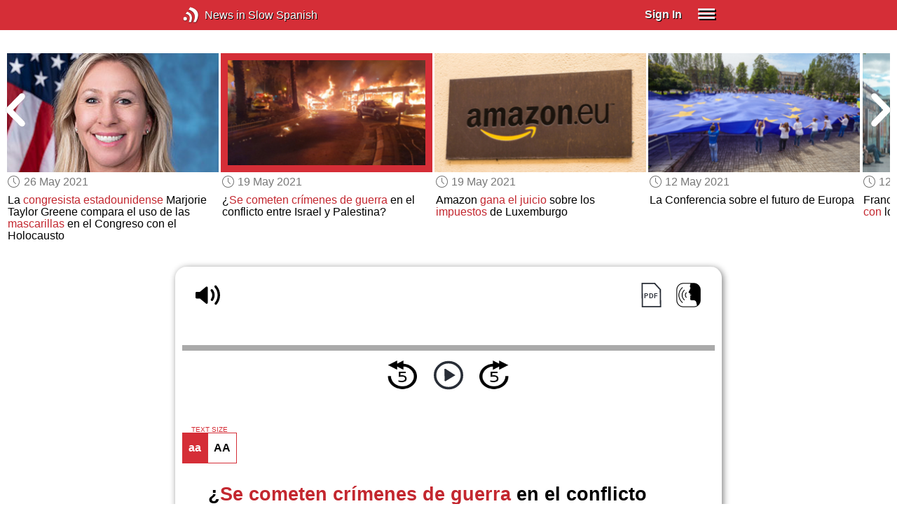

--- FILE ---
content_type: text/html; charset=UTF-8
request_url: https://www.newsinslowspanish.com/series/ben/50/53
body_size: 5137
content:
<!doctype html><html lang="en"><head> <script async src="https://www.googletagmanager.com/gtag/js?id=G-RVE41SE5C3"></script><script> window.dataLayer = window.dataLayer || []; function gtag() { dataLayer.push(arguments); } /* Initialize gtag.js */ gtag('js', new Date()); /* Default consent settings - Assume denied until updated */ gtag('consent', 'default', { 'ad_storage': 'denied', 'analytics_storage': 'denied', 'personalization_storage': 'denied', 'ad_user_data': 'denied', 'ad_personalization': 'denied', 'functionality_storage': 'granted', /* Allowed by default for necessary functionality */ 'security_storage': 'granted' /* Allowed by default for security purposes */ }); /* Configure Google Analytics (Universal Analytics) */ gtag('config', 'UA-7617276-1'); /* Configure Google Ads with enhanced conversions */ gtag('config', 'AW-1034991868', { 'allow_enhanced_conversions': true }); /* Configure Google Analytics 4 (GA4) */ gtag('config', 'G-RVE41SE5C3', { 'debug_mode': false }); /* Function to handle consent updates based on user interaction with the widget */ function updateConsent(adConsent, analyticsConsent) { gtag('consent', 'update', { 'ad_storage': adConsent ? 'granted' : 'denied', 'ad_user_data': adConsent ? 'granted' : 'denied', 'ad_personalization': adConsent ? 'granted' : 'denied', 'analytics_storage': analyticsConsent ? 'granted' : 'denied' }); }</script> <!--[if IE]> <script>window.location.replace('/not-supported');</script> <![endif]--> <meta charset="utf-8"> <meta name="google" content="notranslate"> <meta name="viewport" content="width=device-width"> <meta name="description" content="Catch up with the daily news at your preferred pace : ¿Se cometen crímenes de guerra en el conflicto entre Israel y Palestina?"> <link rel="icon" href="/favicon.ico"> <link rel="canonical" href="https://www.newsinslowspanish.com//series/ben/50/53"> <link rel="stylesheet" href="/assets/605.0a3439790a8b1f9fcb72.min.css"><link rel="stylesheet" href="/assets/606.76c2633fa29620930116.min.css"><link rel="stylesheet" href="/assets/main.7c1181a12a4ddd260fab.min.css"> <title>¿Se cometen crímenes de guerra en el conflicto entre Israel y Palestina?</title></head><body class="_ben-story"> <div class="overlay-320px">Screen width of at least 320px is required. Screen width can be adjusted by widening your browser window or adjusting your mobile device settings. If you are on a mobile device, you can also try orienting to landscape.</div> <div class="body-content-wrapper"> <div class="header-nav-wrapper"> <header id="header"> <div class="header-wrapper"> <div class="container"> <div class="header-body"> <div class="filters"> <a href="/home" class="logo">News in Slow Spanish</a> </div> <div style="padding: 0.6em;" id="top-menu"> <span data-micromodal-trigger="modal_login" class="signin">Sign In</span> <div class="header-menu-button" style="margin-left: 1.2em;"> <div id="nav_button"> <div><div></div><div></div><div></div></div> </div> </div> </div></div> </div> </div> </header> <nav id="nav" class="container"> <div class="navigation link-links"> <div class="menu-container"> <div class="menu-heading"> <a data-micromodal-trigger="modal_login">SIGN IN</a> </div> <div class="menu-switch-container"> <div class="menu-switch-heading"> <label class="switch-item">Spanish (Spain) <input type="radio" name="switch" onchange="location.href = '/latino';" checked > <span class="radio-item"></span> </label> <label class="switch-item">Spanish (Latino) <input type="radio" name="switch" onchange="location.href = '/latino';" > <span class="radio-item"></span> </label> </div> </div> <div class="menu-heading"> <a href="/subscription-rates">SUBSCRIBE</a> </div> <div class="menu-heading"> <a href="/educational-rates"> EDUCATIONAL LICENSES </a> </div> <div class="menu-heading"> <a href="/gift-subscriptions"> GIFT CARDS </a> </div> <div class="menu-heading toggle"> <div>OTHER LANGUAGES</div> <div class="toggle-icon"></div> </div> <div class="menu-items"> <div class="menu-item"> <a href="https://www.newsinslowfrench.com" target="_blank"> French </a> </div> <div class="menu-item"> <a href="https://www.newsinslowitalian.com" target="_blank"> Italian </a> </div> <div class="menu-item"> <a href="https://www.newsinslowgerman.com" target="_blank"> German </a> </div> </div> <div class="menu-heading toggle"> <div>ABOUT US</div> <div class="toggle-icon"></div> </div> <div class="menu-items"> <div class="menu-item"> <a href="/contact-us"> Contact Us </a> </div> <div class="menu-item"> <a href="/testimonials"> Testimonials </a> </div> <div class="menu-item"> <a href="/privacy-policy"> Privacy Policy </a> </div> <div class="menu-item"> <a href="/terms-of-use"> Terms of Use </a> </div> <div class="menu-item"> <a href="/refund-policy"> Refund Policy </a> </div> </div> <div class="menu-heading ca-menu-item"> <a href="/color-adjustments">ADJUST COLORS</a> </div> <div class="separator"></div> <div class="menu-heading" style="align: left"> <a class="app-icon-ios" style="margin-left: 0" href="https://apps.apple.com/us/app/linguistica/id1460842051" target="_blank"></a> </div> <div class="menu-heading"> <a class="app-icon-android" style="margin-left: 0" href="https://play.google.com/store/apps/details?id=com.linguistica360.linguistica" target="_blank"></a> </div></div></div> </nav> </div> <div class="body-content"> <div class="main-container "> <main id="main" class="nowhite seriesitem"> <div class="netflix-loading"><div class="loading"></div></div><div class="netflix-loading-content"><div class="netflix-line-row" ><div class="netflix-title-row"><h3> <span class="main-title"> </span> </h3></div><div class="netflix-line-wrapper"> <div class="netflix-line-toolbar"> <span class="loading right hidden" style="margin-right: 1em; margin-top: -2em;"></span> </div> <div class="netflix-arrows-wrapper"> <div class="netflix-arrows"> <div class="netflix-arrow left"></div> <div class="netflix-arrow right"></div> </div> </div> <div class="netflix-line" data-count="9" > <div class="netflix-item-wrapper news-clamp" > <a href="/series/ben/50/61"> <div class="netflix-item news-clamp"> <div class="netflix-thumbnail"> <img class="lozad" data-src="https://nsc.newsinslow.com/images/news/2021/22/beu1_t.jpg"> <div class="thumbnail-content-wrapper news-clamp"> <h4></h4> </div> </div> </div> </a> <div class="thumbnail-date"><span class="clock-date">2 June 2021</span></div> <div class="thumbnail-desc"><p><span data-tooltip='Denmark'>Dinamarca</span> ayudó a EE. UU. a <span data-tooltip='gather data about'>recopilar datos sobre</span> funcionarios europeos</p></div> </div> <div class="netflix-item-wrapper news-clamp" > <a href="/series/ben/50/62"> <div class="netflix-item news-clamp"> <div class="netflix-thumbnail"> <img class="lozad" data-src="https://nsc.newsinslow.com/images/news/2021/22/beu2_t.jpg"> <div class="thumbnail-content-wrapper news-clamp"> <h4></h4> </div> </div> </div> </a> <div class="thumbnail-date"><span class="clock-date">2 June 2021</span></div> <div class="thumbnail-desc"><p>Erdogan inaugura la mezquita Taksim en Estambul</p></div> </div> <div class="netflix-item-wrapper news-clamp" > <a href="/series/ben/50/57"> <div class="netflix-item news-clamp"> <div class="netflix-thumbnail"> <img class="lozad" data-src="https://nsc.newsinslow.com/images/news/2021/21/beu1_t.jpg"> <div class="thumbnail-content-wrapper news-clamp"> <h4></h4> </div> </div> </div> </a> <div class="thumbnail-date"><span class="clock-date">26 May 2021</span></div> <div class="thumbnail-desc"><p><span data-tooltip='Belarus'>Bielorrusia</span> <span data-tooltip='forces a plane'>obliga a un avión</span> de Ryanair <span data-tooltip='to land'>a aterrizar</span> para detener a un <span data-tooltip='journalist'>periodista</span></p></div> </div> <div class="netflix-item-wrapper news-clamp" > <a href="/series/ben/50/58"> <div class="netflix-item news-clamp"> <div class="netflix-thumbnail"> <img class="lozad" data-src="https://nsc.newsinslow.com/images/news/2021/21/beu2_t.jpg"> <div class="thumbnail-content-wrapper news-clamp"> <h4></h4> </div> </div> </div> </a> <div class="thumbnail-date"><span class="clock-date">26 May 2021</span></div> <div class="thumbnail-desc"><p>La <span data-tooltip='American congresswoman'>congresista estadounidense</span> Marjorie Taylor Greene compara el uso de las <span data-tooltip='masks'>mascarillas</span> en el Congreso con el Holocausto </p></div> </div> <div class="netflix-item-wrapper active news-clamp" > <a href="/series/ben/50/53"> <div class="netflix-item news-clamp"> <div class="netflix-thumbnail"> <img class="lozad" data-src="https://nsc.newsinslow.com/images/news/2021/20/beu1_t.jpg"> <div class="thumbnail-content-wrapper news-clamp"> <h4></h4> </div> </div> </div> </a> <div class="thumbnail-date"><span class="clock-date">19 May 2021</span></div> <div class="thumbnail-desc"><p>¿<span data-tooltip='Are war crimes being committed'>Se cometen crímenes de guerra</span> en el conflicto entre Israel y Palestina?</p></div> </div> <div class="netflix-item-wrapper news-clamp" > <a href="/series/ben/50/54"> <div class="netflix-item news-clamp"> <div class="netflix-thumbnail"> <img class="lozad" data-src="https://nsc.newsinslow.com/images/news/2021/20/beu2_t.jpg"> <div class="thumbnail-content-wrapper news-clamp"> <h4></h4> </div> </div> </div> </a> <div class="thumbnail-date"><span class="clock-date">19 May 2021</span></div> <div class="thumbnail-desc"><p>Amazon <span data-tooltip='wins the case'>gana el juicio</span> sobre los <span data-tooltip='taxes'>impuestos</span> de Luxemburgo</p></div> </div> <div class="netflix-item-wrapper news-clamp" > <a href="/series/ben/50/49"> <div class="netflix-item news-clamp"> <div class="netflix-thumbnail"> <img class="lozad" data-src="https://nsc.newsinslow.com/images/news/2021/19/beu1_t.jpg"> <div class="thumbnail-content-wrapper news-clamp"> <h4></h4> </div> </div> </div> </a> <div class="thumbnail-date"><span class="clock-date">12 May 2021</span></div> <div class="thumbnail-desc"><p>La Conferencia sobre el futuro de Europa</p></div> </div> <div class="netflix-item-wrapper news-clamp" > <a href="/series/ben/50/51"> <div class="netflix-item news-clamp"> <div class="netflix-thumbnail"> <img class="lozad" data-src="https://nsc.newsinslow.com/images/news/2021/19/beu3_t.jpg"> <div class="thumbnail-content-wrapper news-clamp"> <h4></h4> </div> </div> </div> </a> <div class="thumbnail-date"><span class="clock-date">12 May 2021</span></div> <div class="thumbnail-desc"><p>Francia <span data-tooltip='starts a campaign'>lanza una campaña</span> para <span data-tooltip='put an end to'>acabar con</span> los selfies en las <span data-tooltip='train tracks'>vías del tren</span></p></div> </div> <div class="netflix-item-wrapper news-clamp" > <a href="/series/ben/50/45"> <div class="netflix-item news-clamp"> <div class="netflix-thumbnail"> <img class="lozad" data-src="https://nsc.newsinslow.com/images/news/2021/18/beu1_t.jpg"> <div class="thumbnail-content-wrapper news-clamp"> <h4></h4> </div> </div> </div> </a> <div class="thumbnail-date"><span class="clock-date">5 May 2021</span></div> <div class="thumbnail-desc"><p>El mundo <span data-tooltip='needs to act now'>necesita actuar ahora</span> para <span data-tooltip='prevent'>prevenir</span> la escasez de oxígeno </p></div> </div> </div> </div></div></div><div class="container"><div class="tile-container"> <div class="controls " > <div class="toolbar"> <div> <a class="player-control player-volume"></a> <div class="player-volume-wrapper"> <div class="volume-slider"></div> </div> </div> <div style="text-align: right;"> <a class="download-pdf cff" title="Download PDF"></a> <a class="pronunciation-button" title="Pronunciation Practice" href="/series/ben-pronunciation/14/1?back=1"></a> </div> </div> <div class="timer-bar"> <span class="player-speed">Speed <span class="speed">1.0</span>x</span> <div class="timer"> <span class="timer-time"></span> / <span class="timer-duration"></span> </div> </div> <div class="audio-progress"> <div class="draggable"></div> <div class="bar"></div> </div> <div class="toolbar"> <div class="player" data-src="https://bsps.newsinslowspanish.com/2021/may1921/bsps14-1m.mp3" data-cutoff="true" > <a class="player-control player-rewind"></a> <button class="player-control player-toggle player-play"> </button> <a class="player-control player-forward"></a> </div> </div></div> <div class="text-size-widget-wrapper"> <label>TEXT SIZE</label> <div class="text-size-widget"><div class="small">aa</div><div class="large">AA</div></div></div> <div class="content-container text-content transcript-content"> <div class="content content-styles"> <h1 style="margin-bottom: 0.2em;">¿<span data-tooltip='Are war crimes being committed'>Se cometen crímenes de guerra</span> en el conflicto entre Israel y Palestina?</h1> <div style="margin-top: 0; margin-bottom: 0.6em;"> <span class="clock-date">19 May 2021</span> </div> <div class="content-image"> <img src="https://nsc.newsinslow.com/images/news/2021/20/beu1.jpg" alt="¿Se cometen crímenes de guerra en el conflicto entre Israel y Palestina?"> <div class="image-credits">Roman Yanushevsky / Shutterstock.com</div> </div> Cientos de civiles <span data-tooltip='were injured and killed'>fueron asesinados y heridos</span> desde que <span data-tooltip='the military actions started'>comenzaron las acciones militares</span> el 10 de mayo. <span data-tooltip='Many more will die'>Muchos más morirán</span> en el reciente conflicto entre Israel y Palestina.<br><br>¿<span data-tooltip='Is this how'>Es así como</span> <span data-tooltip='should be performed'>se deben realizar</span> las operaciones militares? ¿Así es una guerra moderna?<br><br><span data-tooltip='There are international rules'>Existen reglas internacionales</span> sobre la guerra. Estas dicen <span data-tooltip='what can and can’t be done'>qué se puede y qué no se puede hacer</span> durante un conflicto. <span data-tooltip='They’re called'>Se llaman</span> <span data-tooltip='the Law of war'>Leyes de la guerra</span> y, según estos <span data-tooltip='international treaties'>tratados internacionales</span>, la <span data-tooltip='killing'>matanza</span> de civiles no es ilegal.<br><br>Pero los combatientes <span data-tooltip='must differentiate between'>deben discriminar entre</span> objetivos civiles y militares. <span data-tooltip='They have to decide'>Deben decidir</span> si el <span data-tooltip='benefit'>beneficio</span> de un at<div class="text-cutoff-gradient big"></div> </div> </div> <div class="cutoff-container"> <div class="cutoff"> <p>End of free content.</p> <div> <p> To access this material, please <a data-micromodal-trigger="modal_login">LOG IN</a>.</p> <p> If you don't have a subscription, please click <a href="/subscription-rates">HERE</a> to sign up for this program. </p> </div> </div></div> <div class="content-container text-content transcript-content"> <p class="link-to-guts"> Need to review the basics? Take our <a href="/series/guts/0/wow/1">Get Up To Speed (G.U.T.S.)</a> course. It's included in your subscription. </p> </div></div></div> </main> </div> </div> </div> <footer id="footer"> <nav class="light-links"> <div class="square-icons"> <ul> <li><a target="_blank" href="https://www.facebook.com/NewsInSlowSpanish" class="icon-facebook" title="Facebook"></a></li> <li><a target="_blank" href="https://www.youtube.com/user/linguistica360" class="icon-youtube" title="Youtube"></a></li> <li><a target="_blank" href="https://newsinslowspanish.libsyn.com" class="icon-rss" title="RSS"></a></li> <li><a target="_blank" href="https://twitter.com/slowspanish" class="icon-twitter" title="Twitter"></a></li> <li><a target="_blank" href="https://www.instagram.com/newsinslow" class="icon-instagram" title="Instagram"></a></li> </ul> </div> <div> <div> <h4>RATES</h4> <ul> <li><a href="/subscription-rates"> Subscription Rates </a></li> <li><a href="/educational-rates"> Educational Rates </a></li> <li><a href="/gift-subscriptions"> Gift Subscriptions </a></li> </ul> </div> <div> <h4>ABOUT US</h4> <ul> <li><a href="/contact-us"> Contact Us </a></li> <li><a href="/testimonials"> Testimonials </a></li> <li><a href="/privacy-policy"> Privacy Policy </a></li> <li><a href="/terms-of-use"> Terms of Use </a></li> <li><a href="/refund-policy"> Refund Policy </a></li> <li><a data-cc="show-preferencesModal"> Cookie Preferences </a></li> </ul> </div> </div></nav><div class="copyright"> Copyright © 2026 Linguistica 360, Inc.</div> </footer> <div id="templates"> <div id="modal_login" aria-hidden="true" class="modal"> <div tabindex="-1" data-micromodal-close class="modal-overlay"> <div role="dialog" aria-modal="true" aria-labelledby="modal_login_title" class="modal-container"> <header> <h2 id="modal_login_title">Member Login</h2> </header> <div id="modal_login_content"> <form class="login-form" style="text-align: center;"> <div> <label for="username" class="hidden">E-mail</label> <input class="input login-username" type="text" id="username" placeholder="E-mail" required> </div> <div> <label for="password" class="hidden">Password</label> <input class="input login-password" type="password" id="password" placeholder="Password" required> </div> <div> <div class="control"> <input class="control__input show-password" type="checkbox" id="show_password"> <label class="control__label" for="show_password">Show password</label> </div> </div> <div> <button class="button primary" type="submit"> Login </button> <button data-micromodal-close class="button secondary" aria-label="Close this dialog window"> Cancel </button> </div> </form> </div> <footer style="text-align: center;"> <div class="login-footer small"> <a href="/forgot-password"> Forgot your Password?</a> | <a href="/subscription-rates"> Sign Up</a> </div> <div class="login-footer big"> <div> <a href="/forgot-password"> Forgot your Password?</a> </div> <div> <a href="/subscription-rates"> Sign Up</a> </div> </div> </footer> </div> </div></div> </div> <script>'use strict';window._NiSC={"login":false,"subscribed":false,"groups":[],"scope":null,"root":"\/","local":"\/","token":"eyJ0eXAiOiJKV1QiLCJhbGciOiJIUzI1NiJ9.eyJlbWFpbCI6Il9ndWVzdF9AbGluZ3Vpc3RpY2EzNjAuY29tIn0.Ea6yTXyYbM9qFI5eHxC6EnB_NfB3U3GJL9FX__RocgQ","rooms_url":"https:\/\/rooms.newsinslow.com","language":"Spanish"};</script> <script src="/assets/605.59cd3df9d28beed941e3.min.js"></script><script src="/assets/606.667af4d1495f25bf0d49.min.js"></script><script src="/assets/567.44682b8f67af39d247f2.min.js"></script><script src="/assets/210.b71cd264a678bfb31df7.min.js"></script><script src="/assets/562.8117cc9271cc91c51417.min.js"></script><script src="/assets/580.c46c2faa869209eac1c3.min.js"></script><script src="/assets/main.9ac2ec9d15a667573f92.min.js"></script> </body></html>

--- FILE ---
content_type: application/javascript
request_url: https://www.newsinslowspanish.com/assets/580.c46c2faa869209eac1c3.min.js
body_size: 5192
content:
"use strict";(self.webpackChunknewsinslow_websites=self.webpackChunknewsinslow_websites||[]).push([[580],{42040:(t,e,n)=>{n(52675),n(89463),n(2259),n(45700),n(16280),n(76918),n(50113),n(23792),n(44114),n(89572),n(23288),n(94170),n(2892),n(59904),n(84185),n(40875),n(63548),n(10287),n(26099),n(60825),n(27495),n(38781),n(47764),n(71761),n(25440),n(90744),n(42762),n(98992),n(72577),n(62953);var o=n(17373),r=n(74692);function i(t){return i="function"==typeof Symbol&&"symbol"==typeof Symbol.iterator?function(t){return typeof t}:function(t){return t&&"function"==typeof Symbol&&t.constructor===Symbol&&t!==Symbol.prototype?"symbol":typeof t},i(t)}function a(t,e){for(var n=0;n<e.length;n++){var o=e[n];o.enumerable=o.enumerable||!1,o.configurable=!0,"value"in o&&(o.writable=!0),Object.defineProperty(t,c(o.key),o)}}function c(t){var e=function(t,e){if("object"!=i(t)||!t)return t;var n=t[Symbol.toPrimitive];if(void 0!==n){var o=n.call(t,e||"default");if("object"!=i(o))return o;throw new TypeError("@@toPrimitive must return a primitive value.")}return("string"===e?String:Number)(t)}(t,"string");return"symbol"==i(e)?e:e+""}function u(t,e,n){return e=l(e),function(t,e){if(e&&("object"==i(e)||"function"==typeof e))return e;if(void 0!==e)throw new TypeError("Derived constructors may only return object or undefined");return function(t){if(void 0===t)throw new ReferenceError("this hasn't been initialised - super() hasn't been called");return t}(t)}(t,s()?Reflect.construct(e,n||[],l(t).constructor):e.apply(t,n))}function s(){try{var t=!Boolean.prototype.valueOf.call(Reflect.construct(Boolean,[],(function(){})))}catch(t){}return(s=function(){return!!t})()}function l(t){return l=Object.setPrototypeOf?Object.getPrototypeOf.bind():function(t){return t.__proto__||Object.getPrototypeOf(t)},l(t)}function f(t,e){return f=Object.setPrototypeOf?Object.setPrototypeOf.bind():function(t,e){return t.__proto__=e,t},f(t,e)}o.$.injectClass(function(t){function e(){return function(t,e){if(!(t instanceof e))throw new TypeError("Cannot call a class as a function")}(this,e),u(this,e,arguments)}return function(t,e){if("function"!=typeof e&&null!==e)throw new TypeError("Super expression must either be null or a function");t.prototype=Object.create(e&&e.prototype,{constructor:{value:t,writable:!0,configurable:!0}}),Object.defineProperty(t,"prototype",{writable:!1}),e&&f(t,e)}(e,t),n=e,(o=[{key:"onLoad",value:function(){r("body").on("click",".quiz-wrapper input:button",this.$wrap(this.handleClick))}},{key:"handleClick",value:function(t){var e=t.closest(".quiz-wrapper"),n=t.data("new");if(n)t.removeData("new"),t.val("Get Answers"),n.remove();else{(n=e.clone()).find("input:button").remove();var o=this.getAnswers(t[0].onclick.toString());n.find("input").each((function(t){var e=r(this);o.length>t&&e.val(o[t]),e.prop("readonly",!0).removeClass("quiz-item-incorrect").addClass("quiz-item-correct").attr("size",o[t].length)})),n.insertAfter(e),t.data("new",n),t.val("Hide Answers")}}},{key:"getAnswers",value:function(t){var e=[];(t=t.match(/\((.*)\);/))&&t.length>0&&(e=t[1].replace(/^['\s]+|['\s]+$/g,"").split(/(?:\\n)+/));for(var n=!0,o=0;o<e.length;++o)if(+e[o].trim().replace(/^(\d+).*/,"$1")!==o+1){n=!1;break}for(var r=[],i=0;i<e.length;++i){e[i]=n?e[i].replace(/^\d+[\s.-]+/,""):e[i].replace(/^[\s.-]+/,"");for(var a=e[i].split(/\//),c=0;c<a.length;++c)r.push(a[c].trim().replace(/\\+'/g,"'"))}return r}}])&&a(n.prototype,o),i&&a(n,i),Object.defineProperty(n,"prototype",{writable:!1}),n;var n,o,i}(o.e))},43030:(t,e,n)=>{n(52675),n(89463),n(2259),n(45700),n(16280),n(76918),n(28706),n(23792),n(89572),n(94170),n(2892),n(59904),n(84185),n(40875),n(63548),n(10287),n(26099),n(60825),n(47764),n(62953),n(76031),n(25670);var o=n(17373),r=n(47296),i=n(74692),a=n(39527);function c(t){return c="function"==typeof Symbol&&"symbol"==typeof Symbol.iterator?function(t){return typeof t}:function(t){return t&&"function"==typeof Symbol&&t.constructor===Symbol&&t!==Symbol.prototype?"symbol":typeof t},c(t)}function u(t,e){for(var n=0;n<e.length;n++){var o=e[n];o.enumerable=o.enumerable||!1,o.configurable=!0,"value"in o&&(o.writable=!0),Object.defineProperty(t,s(o.key),o)}}function s(t){var e=function(t,e){if("object"!=c(t)||!t)return t;var n=t[Symbol.toPrimitive];if(void 0!==n){var o=n.call(t,e||"default");if("object"!=c(o))return o;throw new TypeError("@@toPrimitive must return a primitive value.")}return("string"===e?String:Number)(t)}(t,"string");return"symbol"==c(e)?e:e+""}function l(t,e,n){return e=p(e),function(t,e){if(e&&("object"==c(e)||"function"==typeof e))return e;if(void 0!==e)throw new TypeError("Derived constructors may only return object or undefined");return function(t){if(void 0===t)throw new ReferenceError("this hasn't been initialised - super() hasn't been called");return t}(t)}(t,f()?Reflect.construct(e,n||[],p(t).constructor):e.apply(t,n))}function f(){try{var t=!Boolean.prototype.valueOf.call(Reflect.construct(Boolean,[],(function(){})))}catch(t){}return(f=function(){return!!t})()}function p(t){return p=Object.setPrototypeOf?Object.getPrototypeOf.bind():function(t){return t.__proto__||Object.getPrototypeOf(t)},p(t)}function d(t,e){return d=Object.setPrototypeOf?Object.setPrototypeOf.bind():function(t,e){return t.__proto__=e,t},d(t,e)}function h(){return"ontouchstart"in window||navigator.maxTouchPoints>0||navigator.msMaxTouchPoints>0}var v=!0;o.$.injectClass(function(t){function e(){return function(t,e){if(!(t instanceof e))throw new TypeError("Cannot call a class as a function")}(this,e),l(this,e,arguments)}return function(t,e){if("function"!=typeof e&&null!==e)throw new TypeError("Super expression must either be null or a function");t.prototype=Object.create(e&&e.prototype,{constructor:{value:t,writable:!0,configurable:!0}}),Object.defineProperty(t,"prototype",{writable:!1}),e&&d(t,e)}(e,t),n=e,o=[{key:"onLoad",value:function(){var t=this;i.widget("ui.tooltip",i.ui.tooltip,{_create:function(){this._on({click:"open"}),this._super()}}),i("body").tooltip({items:"[data-tooltip],[data-tooltip-reference]",content:this.$wrap(this.getContent),open:function(e){return t.onTooltipOpen(e)},close:function(){return t.onTooltipClose()},position:{my:"center bottom-10",at:"center top"}}),i("body").on("click","[data-tooltip-reference]",(function(t){if(t.preventDefault(),h()&&v)v=!1;else{var e=i(this).data("href"),n=(0,r.H6)(e);window.open(n,"_blank")}})),this.timeout=null,this.pm=!1,(0,r.YI)("presentation")&&(console.log("User belongs to presentation group"),this.initPresentation())}},{key:"getExpressions",value:function(t){var e=a.Np+" Expression",n="";t.data("tooltip-meaning")&&(n=t.data("tooltip-meaning"),n='<span style="font-style: italic;">'.concat(n,"</span>"),n="<h4>Meaning: ".concat(n,"</h4><br>"));var o=i("<div><h3>".concat(e,"</h3>").concat(n,"<h4>").concat("Click/Tap on the expression twice to open in a new tab","</h4></div>"));return o.on("click",(function(){var e=t.data("href"),n=(0,r.H6)(e);window.open(n,"_blank")})),o}},{key:"getContent",value:function(t){var e=t.data("tooltip-reference");return e&&"expressions"===e?this.getExpressions(t):t.data("tooltip")}},{key:"onTooltipOpen",value:function(t){(h()||this.pm)&&(clearTimeout(this.timeout),this.timeout=setTimeout((function(){i("body").tooltip("close",{type:"mouseleave",currentTarget:t.originalEvent.target})}),3e3))}},{key:"onTooltipClose",value:function(){v=!0,clearTimeout(this.timeout),i(".ui-helper-hidden-accessible").remove()}},{key:"hideTooltip",value:function(){return!!i(".ui-tooltip").length&&(this.$tooltips.trigger("mouseleave"),!0)}},{key:"showTooltip",value:function(){this.index<this.$tooltips.length&&i(this.$tooltips[++this.index]).trigger("mouseover")}},{key:"initPresentation",value:function(){var t=this;this.index=0,this.$tooltips=[],i(document).on("keydown",(function(e){switch(e.code){case"ArrowUp":t.index=-1;var n=".content-container",o="".concat(n," [data-tooltip]:visible"),r="".concat(n," [data-tooltip-reference]:visible");t.$tooltips=i("".concat(o,",").concat(r)),t.pm=!0,console.log("Presentation mode enabled");break;case"KeyQ":if(!t.pm)return;t.hideTooltip()?setTimeout((function(){return t.showTooltip()}),100):t.showTooltip();break;case"ArrowDown":t.index=0,t.$tooltips=[],t.pm=!1,console.log("Presentation mode disabled")}}))}}],o&&u(n.prototype,o),c&&u(n,c),Object.defineProperty(n,"prototype",{writable:!1}),n;var n,o,c}(o.e))},52127:(t,e,n)=>{n(52675),n(89463),n(2259),n(45700),n(16280),n(76918),n(50113),n(23792),n(89572),n(94170),n(2892),n(59904),n(84185),n(40875),n(63548),n(10287),n(26099),n(60825),n(47764),n(98992),n(72577),n(62953),n(9599);var o=n(74692),r=n(17373);function i(t){return i="function"==typeof Symbol&&"symbol"==typeof Symbol.iterator?function(t){return typeof t}:function(t){return t&&"function"==typeof Symbol&&t.constructor===Symbol&&t!==Symbol.prototype?"symbol":typeof t},i(t)}function a(t,e){for(var n=0;n<e.length;n++){var o=e[n];o.enumerable=o.enumerable||!1,o.configurable=!0,"value"in o&&(o.writable=!0),Object.defineProperty(t,c(o.key),o)}}function c(t){var e=function(t,e){if("object"!=i(t)||!t)return t;var n=t[Symbol.toPrimitive];if(void 0!==n){var o=n.call(t,e||"default");if("object"!=i(o))return o;throw new TypeError("@@toPrimitive must return a primitive value.")}return("string"===e?String:Number)(t)}(t,"string");return"symbol"==i(e)?e:e+""}function u(t,e,n){return e=l(e),function(t,e){if(e&&("object"==i(e)||"function"==typeof e))return e;if(void 0!==e)throw new TypeError("Derived constructors may only return object or undefined");return function(t){if(void 0===t)throw new ReferenceError("this hasn't been initialised - super() hasn't been called");return t}(t)}(t,s()?Reflect.construct(e,n||[],l(t).constructor):e.apply(t,n))}function s(){try{var t=!Boolean.prototype.valueOf.call(Reflect.construct(Boolean,[],(function(){})))}catch(t){}return(s=function(){return!!t})()}function l(t){return l=Object.setPrototypeOf?Object.getPrototypeOf.bind():function(t){return t.__proto__||Object.getPrototypeOf(t)},l(t)}function f(t,e){return f=Object.setPrototypeOf?Object.setPrototypeOf.bind():function(t,e){return t.__proto__=e,t},f(t,e)}r.$.injectClass(function(t){function e(){return function(t,e){if(!(t instanceof e))throw new TypeError("Cannot call a class as a function")}(this,e),u(this,e,arguments)}return function(t,e){if("function"!=typeof e&&null!==e)throw new TypeError("Super expression must either be null or a function");t.prototype=Object.create(e&&e.prototype,{constructor:{value:t,writable:!0,configurable:!0}}),Object.defineProperty(t,"prototype",{writable:!1}),e&&f(t,e)}(e,t),n=e,(r=[{key:"onLoad",value:function(){o(".nav-icons.series-icons").each((function(){var t=o(this),e=t.find("div.ul");e.css({width:"auto",visibility:"visible"}).on("init",(function(t,n){var o=e.find(".li.active").parents(".slick-slide");if(o.length){var r=e.find(".slick-slide").length,i=o.data("slick-index"),a=e.find(".slick-list"),c=Math.floor(a.width()/o.width())-1,u=r-i;u<c&&(i=Math.max(0,i-(c-u))),n.goTo(i,!0)}})),e.slick({arrows:!1,infinite:!1,variableWidth:!0,slidesToScroll:1,swipeToSlide:!0});var n=t.prev().find(".navicons-arrow.left"),r=t.prev().find(".navicons-arrow.right");n.on("click",(function(){var t=0,n=10,o=e.find(".slick-slide.slick-current");if(o.length){t=o.data("slick-index");var r=e.find(".slick-list");n=Math.floor(r.width()/o.width())}var i=Math.max(Math.floor(t-n)/2,0);e.slick("goTo",i)})),r.on("click",(function(){var t=e.find(".slick-slide").length,n=0,o=10,r=e.find(".slick-slide.slick-current");if(r.length){n=r.data("slick-index");var i=e.find(".slick-list");o=Math.floor(i.width()/r.width())}if(!(n+o>t)){var a=Math.floor(n+o/2);e.slick("goTo",a)}}))}))}}])&&a(n.prototype,r),i&&a(n,i),Object.defineProperty(n,"prototype",{writable:!1}),n;var n,r,i}(r.e))},52776:(t,e,n)=>{n(52675),n(89463),n(2259),n(45700),n(16280),n(76918),n(28706),n(2008),n(50113),n(51629),n(23792),n(44114),n(89572),n(94170),n(2892),n(59904),n(84185),n(40875),n(79432),n(63548),n(10287),n(26099),n(60825),n(27495),n(90906),n(47764),n(98992),n(54520),n(72577),n(3949),n(23500),n(62953);var o=n(17373),r=n(74692),i=n(60895);function a(t){return a="function"==typeof Symbol&&"symbol"==typeof Symbol.iterator?function(t){return typeof t}:function(t){return t&&"function"==typeof Symbol&&t.constructor===Symbol&&t!==Symbol.prototype?"symbol":typeof t},a(t)}function c(t,e){if(!(t instanceof e))throw new TypeError("Cannot call a class as a function")}function u(t,e){for(var n=0;n<e.length;n++){var o=e[n];o.enumerable=o.enumerable||!1,o.configurable=!0,"value"in o&&(o.writable=!0),Object.defineProperty(t,l(o.key),o)}}function s(t,e,n){return e&&u(t.prototype,e),n&&u(t,n),Object.defineProperty(t,"prototype",{writable:!1}),t}function l(t){var e=function(t,e){if("object"!=a(t)||!t)return t;var n=t[Symbol.toPrimitive];if(void 0!==n){var o=n.call(t,e||"default");if("object"!=a(o))return o;throw new TypeError("@@toPrimitive must return a primitive value.")}return("string"===e?String:Number)(t)}(t,"string");return"symbol"==a(e)?e:e+""}function f(t,e,n){return e=d(e),function(t,e){if(e&&("object"==a(e)||"function"==typeof e))return e;if(void 0!==e)throw new TypeError("Derived constructors may only return object or undefined");return function(t){if(void 0===t)throw new ReferenceError("this hasn't been initialised - super() hasn't been called");return t}(t)}(t,p()?Reflect.construct(e,n||[],d(t).constructor):e.apply(t,n))}function p(){try{var t=!Boolean.prototype.valueOf.call(Reflect.construct(Boolean,[],(function(){})))}catch(t){}return(p=function(){return!!t})()}function d(t){return d=Object.setPrototypeOf?Object.getPrototypeOf.bind():function(t){return t.__proto__||Object.getPrototypeOf(t)},d(t)}function h(t,e){if("function"!=typeof e&&null!==e)throw new TypeError("Super expression must either be null or a function");t.prototype=Object.create(e&&e.prototype,{constructor:{value:t,writable:!0,configurable:!0}}),Object.defineProperty(t,"prototype",{writable:!1}),e&&v(t,e)}function v(t,e){return v=Object.setPrototypeOf?Object.setPrototypeOf.bind():function(t,e){return t.__proto__=e,t},v(t,e)}var b=function(t){function e(t){var n;return c(this,e),(n=f(this,e)).$tabs=t,n.$tabs.find("ul").contents().filter((function(){return 3==this.nodeType&&!/\S/.test(this.nodeValue)})).remove(),n.$buttons=n.$tabs.find("> nav > ul > li"),n._initButtons(),t.find("> .tab-container").show(),n._parseHash()||t.find("> nav li a").eq(0).trigger("click"),n}return h(e,t),s(e,[{key:"onResize",value:function(){var t=this.$tabs.find("> nav li.active").length;this._isBig()&&!t&&this.$tabs.find("> nav li").eq(0).trigger("click"),this.$edit&&this._removeEdit()}},{key:"_initButtons",value:function(){var t=this,e=0;this.$buttons.each((function(n,o){var i=r(o);i.hasClass("group")?(e=t._initGroup(i,e),t._fixOrder(i.find("ul").eq(0))):t._initButton(i,e++,i.text())}))}},{key:"_initGroup",value:function(t,e){var n=this;t.find("li").each((function(o,i){var a=r(i),c="".concat(t.data("item")," ").concat(o+1);a.addClass("group-item"),n._initButton(a,e++,c,!0)})),t.on("click",(function(){return n._expandGroup(t)}));var o=r('<li class="add"><a>+</a></li>');t.find("ul").append(o);var i=r('<article><header><div class="tab-header add">'),a=t.data("item"),c=i.find(".tab-header");c.append("<a>Add ".concat(a,"</a>"));var u=this.$tabs.find("> .tab-container > article").eq(e-1);return i.insertAfter(u),o.add(c).on("click",(function(){o.hasClass("locked")||n._addItem(t,i,o)})),e+1}},{key:"_expandGroup",value:function(t){t.hasClass("active")||(this._allInactive(),t.addClass("active"),t.find("> ul > li").eq(0).trigger("click"))}},{key:"_addItem",value:function(t,e,n){var i=this,a=t.find("li").length,c="".concat(t.data("item")," ").concat(a),u=t.data("item").toLowerCase()+a,s=r('<li><a href="#'.concat(u,'">').concat(a,"</a></li>"));s.addClass("group-item"),s.insertBefore(n),s.find("a").on("click",(function(t){t.preventDefault()}));var l=r("<article>"),f=r("<header>"),p=r('<div class="tab-header">');r('<a class="name">'.concat(c,"</a>")).appendTo(p),this._initGroupHeader(p,s,l);var d=r('<section><div class="tab-inner"></div></section>');p.appendTo(f),l.append(f).append(d).insertBefore(e),s.data("article",l),l.data("button",s);var h=d.find(".tab-inner"),v=r(t.data("template"));h.append(v.children().clone()),o.$.newHtml(h),p.add(s).on("click",(function(){return i._click(s,h)})),p.trigger("click"),this._fixOrder(t.find("ul").eq(0))}},{key:"_allInactive",value:function(){this.$tabs.find("li.active, .tab-inner.active").removeClass("active")}},{key:"_initButton",value:function(t,e,n){var o=this,i=arguments.length>3&&void 0!==arguments[3]&&arguments[3],a=this.$tabs.find("> .tab-container > article").eq(e);a.wrapInner('<section><div class="tab-inner">');var c='<a class="name">'.concat(n,"</a>"),u=r('<div class="tab-header">').append(c);a.prepend(r("<header>").append(u)),i&&this._initGroupHeader(u,t,a),t.find("a").on("click",(function(t){t.preventDefault()})),t.data("article",a),a.data("button",t);var s=a.find(".tab-inner");u.add(t).on("click",(function(){return o._click(t,s)}))}},{key:"_initGroupHeader",value:function(t,e,n){var o=this;r('<a href="#up">[up]</a>').appendTo(t).on("click",(function(){return o._moveLeft(e,n),o._fixOrder(e.closest("ul")),!1})),r('<a href="#down">[down]</a>').appendTo(t).on("click",(function(){return o._moveRight(e,n),o._fixOrder(e.closest("ul")),!1})),r('<a href="#remove">[x]</a>').appendTo(t).on("click",(function(){var t=e.closest("ul");return o._removeItem(e,n),o._fixOrder(t),!1}))}},{key:"_click",value:function(t,e){if(t.hasClass("active"))this._isBig()?t.hasClass("group-item")&&(t.hasClass("locked")||this._edit(t,e)):this._allInactive();else{this._allInactive(),t.addClass("active"),t.parents("li").addClass("active"),e.addClass("active");var n=t.find("a"),o=n.attr("href")?n.attr("href"):"";o&&(this.setState({},o,!0),this.$tabs.data("out-href")&&r(this.$tabs.data("out-href")).val(o))}}},{key:"_parseHash",value:function(){if(location.hash.length){var t=location.hash,e=this.$buttons.find("a[href='".concat(t,"']")).parents("li").eq(0);if(e.length)return e.trigger("click"),!0}return!1}},{key:"_isBig",value:function(){return this.$tabs.find("> nav").is(":visible")}},{key:"_edit",value:function(t,e){var n=this;this._removeEdit(),this.$edit=r('<div class="responsive-edit">').prependTo("body"),this.$edit.data("group",t.closest("ul")),this.$edit.on("click",(function(){n._removeEdit()}));var o=t.outerWidth(),a=Math.floor(o/2),c=t.outerHeight(),u=.6*o,s=t.offset().top,l=t.offset().left,f=l+a,p=!1;p=!0;var d=r('<a class="left">').appendTo(this.$edit);if(d.offset({top:s,left:f-u-d.outerWidth()}),d.on("click",(function(){return n._moveLeft(t,e),n._removeEdit(),i((function(){return n._edit(t,e)}),10),!1})),!t.next().hasClass("add")){p=!0;var h=r('<a class="right">').appendTo(this.$edit);h.offset({top:s,left:f+u}),h.on("click",(function(){return n._moveRight(t,e),n._removeEdit(),i((function(){return n._edit(t,e)}),10),!1}))}if(p){var v=r('<a class="remove">').appendTo(this.$edit);v.offset({top:s-c,left:l}),v.on("click",(function(){return n._removeItem(t,e)}))}else this._removeEdit()}},{key:"_removeEdit",value:function(){if(this.$edit)return this._fixOrder(this.$edit.data("group")),this.$edit.remove(),void(this.$edit=null)}},{key:"_fixOrder",value:function(t){var e=t.closest(".group");t.children("li:not(.add)").each((function(n,o){var i=r(o),a=e.data("item").toLowerCase()+(n+1);i.find("a").html(n+1).attr("href","#".concat(a));var c="".concat(e.data("item")," ").concat(n+1),u=i.data("article");u.find(".tab-header a.name").html(c);var s=u.find(".tab-header");n?s.find('[href="#up"]').show():s.find('[href="#up"]').hide(),n+2>=t.children().length?s.find('[href="#down"]').hide():s.find('[href="#down"]').show(),2===t.children().length?s.find('[href="#remove"]').hide():s.find('[href="#remove"]').show()}))}},{key:"_moveLeft",value:function(t,e){t.insertBefore(t.prev());var n=e.closest("article");n.insertBefore(n.prev())}},{key:"_moveRight",value:function(t,e){t.insertAfter(t.next());var n=e.closest("article");n.insertAfter(n.next())}},{key:"_removeItem",value:function(t,e){var n=t.next();n.hasClass("add")&&(n=t.prev()),t.remove(),e.closest("article").remove(),n.trigger("click")}}])}(o.e);o.$.injectClass(function(t){function e(){return c(this,e),f(this,e,arguments)}return h(e,t),s(e,[{key:"onLoad",value:function(){var t=this;this.tabs=[],r(".responsive-tabs").each((function(e,n){t.tabs.push(new b(r(n)))}))}},{key:"onState",value:function(t){t.tabs&&Object.keys(t.tabs).forEach((function(e){r("#".concat(e)).data().onState(t.tabs[e])}))}},{key:"onResize",value:function(){this.tabs.forEach((function(t){return t.onResize()}))}}])}(o.e))}}]);
//# sourceMappingURL=580.c46c2faa869209eac1c3.min.js.map